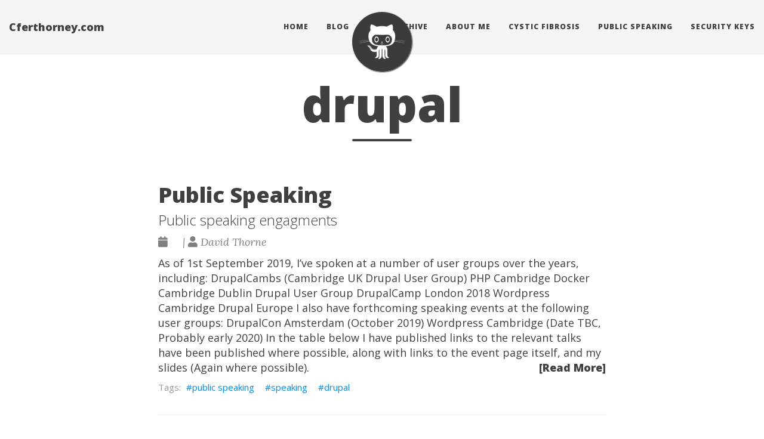

--- FILE ---
content_type: text/html; charset=utf-8
request_url: https://www.cferthorney.com/tags/drupal/
body_size: 6913
content:
<!DOCTYPE html>
<html lang="en" itemscope itemtype="http://schema.org/WebPage">
  <head>
    

  <meta charset="utf-8" />
  <meta http-equiv="X-UA-Compatible" content="IE=edge">
  <meta name="viewport" content="width=device-width, initial-scale=1.0, maximum-scale=1.0">

  <title>drupal - Cferthorney.com</title>
  <meta name="author" content="David Thorne"/><script type="application/ld+json">
{
    "@context": "http://schema.org",
    "@type": "WebSite",
    "name": "Cferthorney.com",
    
    "url": "https:\/\/www.cferthorney.com"
}
</script><script type="application/ld+json">
{
  "@context": "http://schema.org",
  "@type": "Organization",
  "name": "",
  "url": "https:\/\/www.cferthorney.com"
  
  
  
  
}
</script>

<meta property="og:title" content="drupal" />
<meta property="og:image" content="https://www.cferthorney.com/img/avatar-icon.png" />
<meta property="og:url" content="https://www.cferthorney.com/tags/drupal/" />
<meta property="og:type" content="website" />
<meta property="og:site_name" content="Cferthorney.com" />

  <meta name="twitter:title" content="drupal" />
  <meta name="twitter:image" content="https://www.cferthorney.com/img/avatar-icon.png" />
  <meta name="twitter:card" content="summary" />
  <meta name="twitter:site" content="@cferthorney" />
  <meta name="twitter:creator" content="@cferthorney" />
  <link href='https://www.cferthorney.com/img/favicon.ico' rel='icon' type='image/x-icon'/>
  <meta name="generator" content="Hugo 0.80.0" />
  <link rel="alternate" href="https://www.cferthorney.com/index.xml" type="application/rss+xml" title="Cferthorney.com"><link rel="stylesheet" href="https://cdnjs.cloudflare.com/ajax/libs/KaTeX/0.10.0/katex.min.css" integrity="sha384-9eLZqc9ds8eNjO3TmqPeYcDj8n+Qfa4nuSiGYa6DjLNcv9BtN69ZIulL9+8CqC9Y" crossorigin="anonymous">
  <link rel="stylesheet" href="https://use.fontawesome.com/releases/v5.5.0/css/all.css" integrity="sha384-B4dIYHKNBt8Bc12p+WXckhzcICo0wtJAoU8YZTY5qE0Id1GSseTk6S+L3BlXeVIU" crossorigin="anonymous">
  <link rel="stylesheet" href="https://maxcdn.bootstrapcdn.com/bootstrap/3.3.7/css/bootstrap.min.css" integrity="sha384-BVYiiSIFeK1dGmJRAkycuHAHRg32OmUcww7on3RYdg4Va+PmSTsz/K68vbdEjh4u" crossorigin="anonymous"><link rel="stylesheet" href="https://www.cferthorney.com/css/main.css" /><link rel="stylesheet" href="https://fonts.googleapis.com/css?family=Lora:400,700,400italic,700italic" />
  <link rel="stylesheet" href="https://fonts.googleapis.com/css?family=Open+Sans:300italic,400italic,600italic,700italic,800italic,400,300,600,700,800" /><link rel="stylesheet" href="https://www.cferthorney.com/css/syntax.css" /><link rel="stylesheet" href="https://www.cferthorney.com/css/codeblock.css" /><link rel="stylesheet" href="https://cdnjs.cloudflare.com/ajax/libs/photoswipe/4.1.2/photoswipe.min.css" integrity="sha384-h/L2W9KefUClHWaty3SLE5F/qvc4djlyR4qY3NUV5HGQBBW7stbcfff1+I/vmsHh" crossorigin="anonymous">
  <link rel="stylesheet" href="https://cdnjs.cloudflare.com/ajax/libs/photoswipe/4.1.2/default-skin/default-skin.min.css" integrity="sha384-iD0dNku6PYSIQLyfTOpB06F2KCZJAKLOThS5HRe8b3ibhdEQ6eKsFf/EeFxdOt5R" crossorigin="anonymous">


<script type="application/javascript">
var doNotTrack = false;
if (!doNotTrack) {
	window.ga=window.ga||function(){(ga.q=ga.q||[]).push(arguments)};ga.l=+new Date;
	ga('create', 'UA-79209898-2', 'auto');
	
	ga('send', 'pageview');
}
</script>
<script async src='https://www.google-analytics.com/analytics.js'></script>


  </head>
  <body>
    <nav class="navbar navbar-default navbar-fixed-top navbar-custom">
  <div class="container-fluid">
    <div class="navbar-header">
      <button type="button" class="navbar-toggle" data-toggle="collapse" data-target="#main-navbar">
        <span class="sr-only">Toggle navigation</span>
        <span class="icon-bar"></span>
        <span class="icon-bar"></span>
        <span class="icon-bar"></span>
      </button>
      <a class="navbar-brand" href="https://www.cferthorney.com">Cferthorney.com</a>
    </div>

    <div class="collapse navbar-collapse" id="main-navbar">
      <ul class="nav navbar-nav navbar-right">
        
          
            <li>
              <a title="Home" href="https://www.cferthorney.com/">Home</a>
            </li>
          
        
          
            <li>
              <a title="Blog" href="https://www.cferthorney.com/post">Blog</a>
            </li>
          
        
          
            <li>
              <a title="Blog Archive" href="https://www.cferthorney.com/archive">Blog Archive</a>
            </li>
          
        
          
            <li>
              <a title="About Me" href="https://www.cferthorney.com/about/me/">About Me</a>
            </li>
          
        
          
            <li>
              <a title="Cystic Fibrosis" href="https://www.cferthorney.com/about/cystic-fibrosis/">Cystic Fibrosis</a>
            </li>
          
        
          
            <li>
              <a title="Public Speaking" href="https://www.cferthorney.com/about/public-speaking/">Public Speaking</a>
            </li>
          
        
          
            <li>
              <a title="security keys" href="https://www.cferthorney.com/about/security-keys/">security keys</a>
            </li>
          
        

        

        
      </ul>
    </div>

    
      <div class="avatar-container">
        <div class="avatar-img-border">
          <a title="Cferthorney.com" href="https://www.cferthorney.com">
            <img class="avatar-img" src="https://www.cferthorney.com/img/avatar-icon.png" alt="Cferthorney.com" />
          </a>
        </div>
      </div>
    

  </div>
</nav>




    


<div class="pswp" tabindex="-1" role="dialog" aria-hidden="true">

<div class="pswp__bg"></div>

<div class="pswp__scroll-wrap">
    
    <div class="pswp__container">
      <div class="pswp__item"></div>
      <div class="pswp__item"></div>
      <div class="pswp__item"></div>
    </div>
    
    <div class="pswp__ui pswp__ui--hidden">
    <div class="pswp__top-bar">
      
      <div class="pswp__counter"></div>
      <button class="pswp__button pswp__button--close" title="Close (Esc)"></button>
      <button class="pswp__button pswp__button--share" title="Share"></button>
      <button class="pswp__button pswp__button--fs" title="Toggle fullscreen"></button>
      <button class="pswp__button pswp__button--zoom" title="Zoom in/out"></button>
      
      
      <div class="pswp__preloader">
        <div class="pswp__preloader__icn">
          <div class="pswp__preloader__cut">
            <div class="pswp__preloader__donut"></div>
          </div>
        </div>
      </div>
    </div>
    <div class="pswp__share-modal pswp__share-modal--hidden pswp__single-tap">
      <div class="pswp__share-tooltip"></div>
    </div>
    <button class="pswp__button pswp__button--arrow--left" title="Previous (arrow left)">
    </button>
    <button class="pswp__button pswp__button--arrow--right" title="Next (arrow right)">
    </button>
    <div class="pswp__caption">
      <div class="pswp__caption__center"></div>
    </div>
    </div>
    </div>
</div>


  
  
  






  

  <header class="header-section ">
    
    <div class="intro-header no-img">
      <div class="container">
        <div class="row">
          <div class="col-lg-8 col-lg-offset-2 col-md-10 col-md-offset-1">
            <div class="tags-heading">
              
                <h1>drupal</h1>
              
              
                <hr class="small">
              
              
              
            </div>
          </div>
        </div>
      </div>
    </div>
  </header>


    
  <div class="container" role="main">
    <div class="row">
      <div class="col-lg-8 col-lg-offset-2 col-md-10 col-md-offset-1">
        
        <div class="posts-list">
          
            <article class="post-preview">
    <a href="https://www.cferthorney.com/about/public-speaking/">
        <h2 class="post-title">Public Speaking</h2>
        
        <h3 class="post-subtitle">
            Public speaking engagments
        </h3>
        
        
        
    </a>

    <p class="post-meta">
        <span class="post-meta">
  
  
  <i class="fas fa-calendar"></i>&nbsp;
  
    &nbsp;
  
  
  
  
    
      &nbsp;|&nbsp;<i class="fas fa-user"></i>&nbsp;David Thorne
    
  
  
</span>


    </p>
    <div class="post-entry">
        
        As of 1st September 2019, I&rsquo;ve spoken at a number of user groups over the years, including:
 DrupalCambs (Cambridge UK Drupal User Group) PHP Cambridge Docker Cambridge Dublin Drupal User Group DrupalCamp London 2018 Wordpress Cambridge Drupal Europe  I also have forthcoming speaking events at the following user groups:
 DrupalCon Amsterdam (October 2019) Wordpress Cambridge (Date TBC, Probably early 2020)  In the table below I have published links to the relevant talks have been published where possible, along with links to the event page itself, and my slides (Again where possible).
        <a href="https://www.cferthorney.com/about/public-speaking/" class="post-read-more">[Read More]</a>
        
    </div>

    
    <div class="blog-tags">
        
        <a href="https://www.cferthorney.com/tags/public-speaking/">public speaking</a>&nbsp;
        
        <a href="https://www.cferthorney.com/tags/speaking/">speaking</a>&nbsp;
        
        <a href="https://www.cferthorney.com/tags/drupal/">drupal</a>&nbsp;
        
    </div>
    

</article>
          
            <article class="post-preview">
    <a href="https://www.cferthorney.com/archive/2016/12/developer-burnout-real-we-need-talk-about-it/">
        <h2 class="post-title">Developer burnout is real, we need to talk about it</h2>
        
        
        
    </a>

    <p class="post-meta">
        <span class="post-meta">
  
  
  <i class="fas fa-calendar"></i>&nbsp;
  
    &nbsp;
  
  
  
  
    
      &nbsp;|&nbsp;<i class="fas fa-user"></i>&nbsp;David Thorne
    
  
  
</span>


    </p>
    <div class="post-entry">
        
        Disclaimer: I am not a mental health professional, nor have I ever claimed to be. This post is about my experiences with burnout, and steps I have taken that have worked for me. Your mileage may vary and if you are considering getting outside help, make sure it is with an accredited mental health professional in your local area.
Important note: This article was written over the most of 2016, through many drafts.
        <a href="https://www.cferthorney.com/archive/2016/12/developer-burnout-real-we-need-talk-about-it/" class="post-read-more">[Read More]</a>
        
    </div>

    
    <div class="blog-tags">
        
        <a href="https://www.cferthorney.com/tags/mental-health/">Mental Health</a>&nbsp;
        
        <a href="https://www.cferthorney.com/tags/community/">Community</a>&nbsp;
        
        <a href="https://www.cferthorney.com/tags/drupal/">Drupal</a>&nbsp;
        
        <a href="https://www.cferthorney.com/tags/drupal-planet/">Drupal Planet</a>&nbsp;
        
        <a href="https://www.cferthorney.com/tags/burnout/">Burnout</a>&nbsp;
        
        <a href="https://www.cferthorney.com/tags/depression/">Depression</a>&nbsp;
        
    </div>
    

</article>
          
            <article class="post-preview">
    <a href="https://www.cferthorney.com/archive/2016/11/site-update-update/">
        <h2 class="post-title">Site update - the update!</h2>
        
        
        
    </a>

    <p class="post-meta">
        <span class="post-meta">
  
  
  <i class="fas fa-calendar"></i>&nbsp;
  
    &nbsp;
  
  
  
  
    
      &nbsp;|&nbsp;<i class="fas fa-user"></i>&nbsp;David Thorne
    
  
  
</span>


    </p>
    <div class="post-entry">
        
        No excuse, no excuses. This is more of an explanation and apology than an excuse (Although I am sure there are some who see them as something highly similar!)
The update of davidthorne.net has been delayed. I&rsquo;ve finally commissioned a designer, and we&rsquo;re going to be working on the new design by January (The delay is mine, I was in hospital over late October and half of November). The content reorganisation is mapped out (As soon as I work out a good way to share it I will, I intend to open source as much of the process I use as possible), the code I want to write for displaying my CV [github.
        <a href="https://www.cferthorney.com/archive/2016/11/site-update-update/" class="post-read-more">[Read More]</a>
        
    </div>

    
    <div class="blog-tags">
        
        <a href="https://www.cferthorney.com/tags/php/">PHP</a>&nbsp;
        
        <a href="https://www.cferthorney.com/tags/drupal/">Drupal</a>&nbsp;
        
        <a href="https://www.cferthorney.com/tags/symfony2/">Symfony2</a>&nbsp;
        
        <a href="https://www.cferthorney.com/tags/laravel/">Laravel</a>&nbsp;
        
        <a href="https://www.cferthorney.com/tags/cystic-fibrosis/">Cystic Fibrosis</a>&nbsp;
        
        <a href="https://www.cferthorney.com/tags/personal/">Personal</a>&nbsp;
        
    </div>
    

</article>
          
            <article class="post-preview">
    <a href="https://www.cferthorney.com/archive/2016/09/now-officially-drupal-8-certified/">
        <h2 class="post-title">Now officially Drupal 8 certified</h2>
        
        
        
    </a>

    <p class="post-meta">
        <span class="post-meta">
  
  
  <i class="fas fa-calendar"></i>&nbsp;
  
    &nbsp;
  
  
  
  
    
      &nbsp;|&nbsp;<i class="fas fa-user"></i>&nbsp;David Thorne
    
  
  
</span>


    </p>
    <div class="post-entry">
        
        Today (27 Sept 2016) I took and passed the Acquia Drupal 8 certification. At DrupalCon, there is usually the option for a single retake exams in the event of failure. Thankfully I didn&rsquo;t need that, but it was a nice safety blanket to have. Surprisingly I did best in terms of result by section in front end (Which is usually my weakest subject) Which was a really pleasant surprise!
        <a href="https://www.cferthorney.com/archive/2016/09/now-officially-drupal-8-certified/" class="post-read-more">[Read More]</a>
        
    </div>

    
    <div class="blog-tags">
        
        <a href="https://www.cferthorney.com/tags/drupalcon/">DrupalCon</a>&nbsp;
        
        <a href="https://www.cferthorney.com/tags/dublin/">Dublin</a>&nbsp;
        
        <a href="https://www.cferthorney.com/tags/certification/">Certification</a>&nbsp;
        
        <a href="https://www.cferthorney.com/tags/drupal/">Drupal</a>&nbsp;
        
    </div>
    

</article>
          
            <article class="post-preview">
    <a href="https://www.cferthorney.com/archive/2016/01/davidthorne-net-now-on-drupal-8/">
        <h2 class="post-title">Davidthorne.net now on Drupal 8</h2>
        
        
        
    </a>

    <p class="post-meta">
        <span class="post-meta">
  
  
  <i class="fas fa-calendar"></i>&nbsp;
  
    &nbsp;
  
  
  
  
    
      &nbsp;|&nbsp;<i class="fas fa-user"></i>&nbsp;David Thorne
    
  
  
</span>


    </p>
    <div class="post-entry">
        
        Some links have been stripped from this article due to age and inaccessibility. On 17/01/2016 this website [davidthorne.net] relaunched on Drupal 8. Although the default theme has stayed the same, we are also working hard to update this.
Other blog entries coming soon including the almost obligatory &ldquo;life update&rdquo; detailing my change of job, hopes for 2016 etc. One small downside to D8 at present is I haven&rsquo;t figured out what I am missing to get disqus working, so it&rsquo;s currently disabled (Not that anyone ever comments anyway!
        <a href="https://www.cferthorney.com/archive/2016/01/davidthorne-net-now-on-drupal-8/" class="post-read-more">[Read More]</a>
        
    </div>

    
    <div class="blog-tags">
        
        <a href="https://www.cferthorney.com/tags/php/">PHP</a>&nbsp;
        
        <a href="https://www.cferthorney.com/tags/d8/">D8</a>&nbsp;
        
        <a href="https://www.cferthorney.com/tags/drupal/">Drupal</a>&nbsp;
        
        <a href="https://www.cferthorney.com/tags/2016/">2016</a>&nbsp;
        
    </div>
    

</article>
          
            <article class="post-preview">
    <a href="https://www.cferthorney.com/archive/2015/08/davidthornenet-drupal-8-upgrade/">
        <h2 class="post-title">Davidthorne.net :: Drupal 8 upgrade</h2>
        
        
        
    </a>

    <p class="post-meta">
        <span class="post-meta">
  
  
  <i class="fas fa-calendar"></i>&nbsp;
  
    &nbsp;
  
  
  
  
    
      &nbsp;|&nbsp;<i class="fas fa-user"></i>&nbsp;David Thorne
    
  
  
</span>


    </p>
    <div class="post-entry">
        
        Some links have been stripped from this article due to age and inaccessibility. Well the time has come for me to trial Drupal 8. I&rsquo;m wanting to upgrade &ldquo;early&rdquo; as due to work pressures I probably won&rsquo;t have massive amoutns of time to do so in the near future otherwise. My initial aim is to do a direct upgrade from Drupal 7 to Drupal 8 &ldquo;As is&rdquo; (Including sticking with Bartik as my default theme).
        <a href="https://www.cferthorney.com/archive/2015/08/davidthornenet-drupal-8-upgrade/" class="post-read-more">[Read More]</a>
        
    </div>

    
    <div class="blog-tags">
        
        <a href="https://www.cferthorney.com/tags/themes/">Themes</a>&nbsp;
        
        <a href="https://www.cferthorney.com/tags/drupal/">Drupal</a>&nbsp;
        
        <a href="https://www.cferthorney.com/tags/d8/">D8</a>&nbsp;
        
        <a href="https://www.cferthorney.com/tags/omega/">Omega</a>&nbsp;
        
        <a href="https://www.cferthorney.com/tags/zen/">Zen</a>&nbsp;
        
        <a href="https://www.cferthorney.com/tags/bootstrap/">Bootstrap</a>&nbsp;
        
        <a href="https://www.cferthorney.com/tags/twig/">TWIG</a>&nbsp;
        
    </div>
    

</article>
          
            <article class="post-preview">
    <a href="https://www.cferthorney.com/archive/2015/08/updates-and-certifications/">
        <h2 class="post-title">Updates and Certifications</h2>
        
        
        
    </a>

    <p class="post-meta">
        <span class="post-meta">
  
  
  <i class="fas fa-calendar"></i>&nbsp;
  
    &nbsp;
  
  
  
  
    
      &nbsp;|&nbsp;<i class="fas fa-user"></i>&nbsp;David Thorne
    
  
  
</span>


    </p>
    <div class="post-entry">
        
        Links have been stripped from this article due to age and inaccessibility. So much time has passed (Well over a year in fact!), so I thought I would update the world with yet another promise to &ldquo;blog more&rdquo; (Which I&rsquo;ll probably fail at) and also with what I have been doing. First and foremost (From a working perspective), I&rsquo;ve started working at Ware Anthony Rust [war.uk.com] as a Drupal Developer way back in May 2014.
        <a href="https://www.cferthorney.com/archive/2015/08/updates-and-certifications/" class="post-read-more">[Read More]</a>
        
    </div>

    
    <div class="blog-tags">
        
        <a href="https://www.cferthorney.com/tags/drupal/">Drupal</a>&nbsp;
        
        <a href="https://www.cferthorney.com/tags/certification/">Certification</a>&nbsp;
        
        <a href="https://www.cferthorney.com/tags/php/">PHP</a>&nbsp;
        
        <a href="https://www.cferthorney.com/tags/laravel/">Laravel</a>&nbsp;
        
        <a href="https://www.cferthorney.com/tags/symfony2/">Symfony2</a>&nbsp;
        
        <a href="https://www.cferthorney.com/tags/theming/">Theming</a>&nbsp;
        
        <a href="https://www.cferthorney.com/tags/zen/">Zen</a>&nbsp;
        
        <a href="https://www.cferthorney.com/tags/omega/">Omega</a>&nbsp;
        
        <a href="https://www.cferthorney.com/tags/bootstrap/">Bootstrap</a>&nbsp;
        
    </div>
    

</article>
          
            <article class="post-preview">
    <a href="https://www.cferthorney.com/archive/2014/04/acquia-certification/">
        <h2 class="post-title">Acquia Certification</h2>
        
        
        
    </a>

    <p class="post-meta">
        <span class="post-meta">
  
  
  <i class="fas fa-calendar"></i>&nbsp;
  
    &nbsp;
  
  
  
  
    
      &nbsp;|&nbsp;<i class="fas fa-user"></i>&nbsp;David Thorne
    
  
  
</span>


    </p>
    <div class="post-entry">
        
        Some links have been stripped from this article due to age and inaccessibility. So in March 2014 Acquia (The company run by Dries Buytaert [buytaert.net], the project founder of Drupal) launched it&rsquo;s certification program [acquia.com]. Whilst I am not necessarily an advocate of having a certification for every PHP framework or CMS that exists, but I do feel that Drupal did need something.
A little History As is the case with a lot of PHP frameworks or open source projects, you find a large variety of abilities irrespective of experience level as a PHP developer.
        <a href="https://www.cferthorney.com/archive/2014/04/acquia-certification/" class="post-read-more">[Read More]</a>
        
    </div>

    
    <div class="blog-tags">
        
        <a href="https://www.cferthorney.com/tags/certification/">Certification</a>&nbsp;
        
        <a href="https://www.cferthorney.com/tags/drupal/">Drupal</a>&nbsp;
        
        <a href="https://www.cferthorney.com/tags/php/">PHP</a>&nbsp;
        
        <a href="https://www.cferthorney.com/tags/personal/">Personal</a>&nbsp;
        
    </div>
    

</article>
          
            <article class="post-preview">
    <a href="https://www.cferthorney.com/archive/2013/10/general-update-its-been-while/">
        <h2 class="post-title">General Update :: It&#39;s been a while</h2>
        
        
        
    </a>

    <p class="post-meta">
        <span class="post-meta">
  
  
  <i class="fas fa-calendar"></i>&nbsp;
  
    &nbsp;
  
  
  
  
    
      &nbsp;|&nbsp;<i class="fas fa-user"></i>&nbsp;David Thorne
    
  
  
</span>


    </p>
    <div class="post-entry">
        
        Some links have been stripped from this article due to age and inaccessibility. So it&rsquo;s been a while since I wrote anything on this blog. My bad. I&rsquo;ve been busy living. My last (published) article (I have several drafts I&rsquo;m debating finishing or just scrapping) was Theming miniseries :: Omega a review [cferthorney.com] and the mini series was out to review the most recent versions of 4 popular base themes for Drupal [drupal.
        <a href="https://www.cferthorney.com/archive/2013/10/general-update-its-been-while/" class="post-read-more">[Read More]</a>
        
    </div>

    
    <div class="blog-tags">
        
        <a href="https://www.cferthorney.com/tags/misc/">Misc</a>&nbsp;
        
        <a href="https://www.cferthorney.com/tags/drupal/">Drupal</a>&nbsp;
        
        <a href="https://www.cferthorney.com/tags/cystic-fibrosis/">Cystic Fibrosis</a>&nbsp;
        
    </div>
    

</article>
          
            <article class="post-preview">
    <a href="https://www.cferthorney.com/archive/2013/02/theming-miniseries-omega-review/">
        <h2 class="post-title">Theming Miniseries Omega Review</h2>
        
        
        
    </a>

    <p class="post-meta">
        <span class="post-meta">
  
  
  <i class="fas fa-calendar"></i>&nbsp;
  
    &nbsp;
  
  
  
  
    
      &nbsp;|&nbsp;<i class="fas fa-user"></i>&nbsp;David Thorne
    
  
  
</span>


    </p>
    <div class="post-entry">
        
        This article refers to theming in Drupal 7, which is very different to Drupal 8. Some links have been stripped from this article due to age and inaccessibility. OK so with all the best intentions comes the habits of mortal man. I failed miserably in publishing this article on Wednesday as I had suggested I&rsquo;d do. However it is here now, and better than it would have been if I had rushed to meet a Wednesday &ldquo;publishing deadline&rdquo;.
        <a href="https://www.cferthorney.com/archive/2013/02/theming-miniseries-omega-review/" class="post-read-more">[Read More]</a>
        
    </div>

    
    <div class="blog-tags">
        
        <a href="https://www.cferthorney.com/tags/drupal/">Drupal</a>&nbsp;
        
        <a href="https://www.cferthorney.com/tags/themes/">Themes</a>&nbsp;
        
        <a href="https://www.cferthorney.com/tags/omega/">Omega</a>&nbsp;
        
        <a href="https://www.cferthorney.com/tags/zen/">Zen</a>&nbsp;
        
        <a href="https://www.cferthorney.com/tags/fusion/">Fusion</a>&nbsp;
        
        <a href="https://www.cferthorney.com/tags/adaptivetheme/">AdaptiveTheme</a>&nbsp;
        
        <a href="https://www.cferthorney.com/tags/design/">Design</a>&nbsp;
        
        <a href="https://www.cferthorney.com/tags/responsive-design/">Responsive Design</a>&nbsp;
        
        <a href="https://www.cferthorney.com/tags/adaptive-design/">Adaptive Design</a>&nbsp;
        
        <a href="https://www.cferthorney.com/tags/theming-series/">Theming Series</a>&nbsp;
        
        <a href="https://www.cferthorney.com/tags/archive/">Archive</a>&nbsp;
        
    </div>
    

</article>
          
        </div>
        
          <ul class="pager main-pager">
            
            
              <li class="next">
                <a href="https://www.cferthorney.com/tags/drupal/page/2/">Older Posts &rarr;</a>
              </li>
            
          </ul>
        
      </div>
    </div>
  </div>

      
<footer>
  <div class="container">
    <div class="row">
      <div class="col-lg-8 col-lg-offset-2 col-md-10 col-md-offset-1">
        <ul class="list-inline text-center footer-links">
          
              <li>
                <a href="/cdn-cgi/l/email-protection#147075627d705477727166607c7b667a716d3a777b79" title="Email me">
                  <span class="fa-stack fa-lg">
                    <i class="fas fa-circle fa-stack-2x"></i>
                    <i class="fas fa-envelope fa-stack-1x fa-inverse"></i>
                  </span>
                </a>
              </li>
              <li>
                <a href="https://www.facebook.com/cferthorney" title="Facebook">
                  <span class="fa-stack fa-lg">
                    <i class="fas fa-circle fa-stack-2x"></i>
                    <i class="fab fa-facebook fa-stack-1x fa-inverse"></i>
                  </span>
                </a>
              </li>
              <li>
                <a href="https://github.com/cferthorney" title="GitHub">
                  <span class="fa-stack fa-lg">
                    <i class="fas fa-circle fa-stack-2x"></i>
                    <i class="fab fa-github fa-stack-1x fa-inverse"></i>
                  </span>
                </a>
              </li>
              <li>
                <a href="https://gitlab.com/cferthorney" title="GitLab">
                  <span class="fa-stack fa-lg">
                    <i class="fas fa-circle fa-stack-2x"></i>
                    <i class="fab fa-gitlab fa-stack-1x fa-inverse"></i>
                  </span>
                </a>
              </li>
              <li>
                <a href="https://twitter.com/cferthorney" title="Twitter">
                  <span class="fa-stack fa-lg">
                    <i class="fas fa-circle fa-stack-2x"></i>
                    <i class="fab fa-twitter fa-stack-1x fa-inverse"></i>
                  </span>
                </a>
              </li>
              <li>
                <a href="https://reddit.com/u/cferthorneyuk" title="Reddit">
                  <span class="fa-stack fa-lg">
                    <i class="fas fa-circle fa-stack-2x"></i>
                    <i class="fab fa-reddit-alien fa-stack-1x fa-inverse"></i>
                  </span>
                </a>
              </li>
              <li>
                <a href="https://linkedin.com/in/davidwthorne" title="LinkedIn">
                  <span class="fa-stack fa-lg">
                    <i class="fas fa-circle fa-stack-2x"></i>
                    <i class="fab fa-linkedin fa-stack-1x fa-inverse"></i>
                  </span>
                </a>
              </li>
              <li>
                <a href="https://stackoverflow.com/users/628854/cferthorney" title="StackOverflow">
                  <span class="fa-stack fa-lg">
                    <i class="fas fa-circle fa-stack-2x"></i>
                    <i class="fab fa-stack-overflow fa-stack-1x fa-inverse"></i>
                  </span>
                </a>
              </li>
              <li>
                <a href="https://www.snapchat.com/add/cferthorney" title="Snapchat">
                  <span class="fa-stack fa-lg">
                    <i class="fas fa-circle fa-stack-2x"></i>
                    <i class="fab fa-snapchat-ghost fa-stack-1x fa-inverse"></i>
                  </span>
                </a>
              </li>
              <li>
                <a href="https://www.instagram.com/cferthorney" title="Instagram">
                  <span class="fa-stack fa-lg">
                    <i class="fas fa-circle fa-stack-2x"></i>
                    <i class="fab fa-instagram fa-stack-1x fa-inverse"></i>
                  </span>
                </a>
              </li>
              <li>
                <a href="https://www.youtube.com/user/cferthorney" title="Youtube">
                  <span class="fa-stack fa-lg">
                    <i class="fas fa-circle fa-stack-2x"></i>
                    <i class="fab fa-youtube fa-stack-1x fa-inverse"></i>
                  </span>
                </a>
              </li>
          
          <li>
            <a href="https://www.cferthorney.com/tags/drupal/index.xml" title="RSS">
              <span class="fa-stack fa-lg">
                <i class="fas fa-circle fa-stack-2x"></i>
                <i class="fas fa-rss fa-stack-1x fa-inverse"></i>
              </span>
            </a>
          </li>
          
        </ul>
        <p class="credits copyright text-muted">
          
            
              David Thorne
            
          

          &nbsp;&bull;&nbsp;&copy;
          
            2020
          

          
            &nbsp;&bull;&nbsp;
            <a href="https://www.cferthorney.com">Cferthorney.com</a>
          
        </p>
        
        <p class="credits theme-by text-muted">
          <a href="https://gohugo.io">Hugo v0.80.0</a> powered &nbsp;&bull;&nbsp; Theme <a href="https://github.com/halogenica/beautifulhugo">Beautiful Hugo</a> adapted from <a href="https://deanattali.com/beautiful-jekyll/">Beautiful Jekyll</a>
          
        </p>
      </div>
    </div>
  </div>
</footer><script data-cfasync="false" src="/cdn-cgi/scripts/5c5dd728/cloudflare-static/email-decode.min.js"></script><script src="https://cdnjs.cloudflare.com/ajax/libs/KaTeX/0.10.0/katex.min.js" integrity="sha384-K3vbOmF2BtaVai+Qk37uypf7VrgBubhQreNQe9aGsz9lB63dIFiQVlJbr92dw2Lx" crossorigin="anonymous"></script>
<script src="https://cdnjs.cloudflare.com/ajax/libs/KaTeX/0.10.0/contrib/auto-render.min.js" integrity="sha384-kmZOZB5ObwgQnS/DuDg6TScgOiWWBiVt0plIRkZCmE6rDZGrEOQeHM5PcHi+nyqe" crossorigin="anonymous"></script>
<script src="https://code.jquery.com/jquery-1.12.4.min.js" integrity="sha256-ZosEbRLbNQzLpnKIkEdrPv7lOy9C27hHQ+Xp8a4MxAQ=" crossorigin="anonymous"></script>
<script src="https://maxcdn.bootstrapcdn.com/bootstrap/3.3.7/js/bootstrap.min.js" integrity="sha384-Tc5IQib027qvyjSMfHjOMaLkfuWVxZxUPnCJA7l2mCWNIpG9mGCD8wGNIcPD7Txa" crossorigin="anonymous"></script>

<script src="https://www.cferthorney.com/js/main.js"></script><script> renderMathInElement(document.body); </script><script src="https://cdnjs.cloudflare.com/ajax/libs/photoswipe/4.1.2/photoswipe.min.js" integrity="sha384-QELNnmcmU8IR9ZAykt67vGr9/rZJdHbiWi64V88fCPaOohUlHCqUD/unNN0BXSqy" crossorigin="anonymous"></script>
<script src="https://cdnjs.cloudflare.com/ajax/libs/photoswipe/4.1.2/photoswipe-ui-default.min.js" integrity="sha384-m67o7SkQ1ALzKZIFh4CiTA8tmadaujiTa9Vu+nqPSwDOqHrDmxLezTdFln8077+q" crossorigin="anonymous"></script><script src="https://www.cferthorney.com/js/load-photoswipe.js"></script>









    
  <script defer src="https://static.cloudflareinsights.com/beacon.min.js/vcd15cbe7772f49c399c6a5babf22c1241717689176015" integrity="sha512-ZpsOmlRQV6y907TI0dKBHq9Md29nnaEIPlkf84rnaERnq6zvWvPUqr2ft8M1aS28oN72PdrCzSjY4U6VaAw1EQ==" data-cf-beacon='{"version":"2024.11.0","token":"718250a53a3648ebac49768d66221225","r":1,"server_timing":{"name":{"cfCacheStatus":true,"cfEdge":true,"cfExtPri":true,"cfL4":true,"cfOrigin":true,"cfSpeedBrain":true},"location_startswith":null}}' crossorigin="anonymous"></script>
</body>
</html>



--- FILE ---
content_type: text/plain
request_url: https://www.google-analytics.com/j/collect?v=1&_v=j102&a=414949840&t=pageview&_s=1&dl=https%3A%2F%2Fwww.cferthorney.com%2Ftags%2Fdrupal%2F&ul=en-us%40posix&dt=drupal%20-%20Cferthorney.com&sr=1280x720&vp=1280x720&_u=IEBAAEABAAAAACAAI~&jid=1218514577&gjid=1873748351&cid=1614771321.1769853581&tid=UA-79209898-2&_gid=281820454.1769853581&_r=1&_slc=1&z=1559824614
body_size: -451
content:
2,cG-VBJ6MVQZ9P